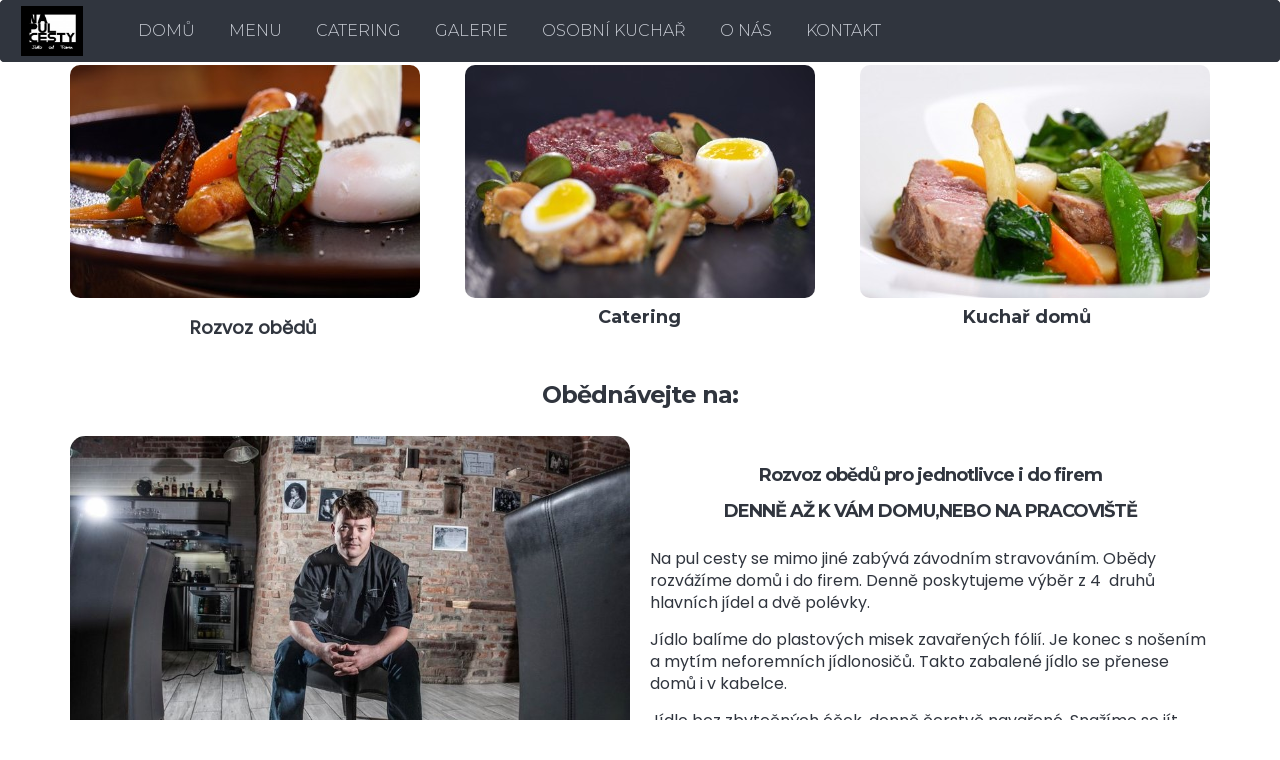

--- FILE ---
content_type: text/html
request_url: https://napulcesty.cz/hlavni.html
body_size: 4797
content:
<!DOCTYPE html>
<html lang="en">
<head>
    <!--baseURL-->

    <meta charset="utf-8">
    <meta name="viewport" content="width=device-width, initial-scale=1.0">

    	<title></title>
	<meta name="description" content="">
	<meta name="keywords" content="">
    
    <!-- HTML5 shim, for IE6-8 support of HTML5 elements. All other JS at the end of file. -->
    <!--[if lt IE 9]>
      <script src="js/html5shiv.js"></script>
      <script src="js/respond.min.js"></script>
    <![endif]-->
    
    
    
    <link href="https://img.wedos.website/bundles/WEDOS_skeleton.css" rel="stylesheet">

<link href="https://fonts.googleapis.com/css?family=Montserrat|Nunito|Oxygen|Pacifico|Poppins|" rel="stylesheet" type="text/css">
</head>
<body>
	<div id="page" class="page">
		<style scoped="scoped">@media (max-width: 530px) { .fixx { max-width: 330px; } } @media (max-width: 430px) { .fixx { max-width: 230px; } } </style>
		<div class="block yummy bg-layer navbars background-cover center-center padding-bottom-30" id="fixnavbar2" style="height:60px; background-color: #ffffff">
			<div class="overly">
			</div>
			<div class="container-full">
				<nav class="navbar navbar-inverse wedos-navbar-left-right" style="width: 100vw; margin-bottom: 0px; z-index: 999; position: fixed; margin-top: 0px;">
					<!-- Brand and toggle get grouped for better mobile display -->
					<div class="navbar-header">
						<button type="button" class="navbar-toggle collapsed" data-toggle="collapse" data-target="#navbar-inverse-collapse-navbar14"><span class="sr-only">Toggle navigation</span> <span class="fa fa-bars"></span>
						</button>
						<div data-component="image" class="navbar-brand fixx">
							<a href="HLAVNI.html"><img src="images/uploads/3806/61e1ead7ea829_logo2.jpg?0.6654861218192771" style="margin-right: 20px; border-radius: 0px; border-color: rgba(87, 160, 222, 0); border-style: none; border-width: 1px;" class="" alt="image" /></a>
						</div>
					</div>
					<!-- Collect the nav links, forms, and other content for toggling -->
					<div class="collapse navbar-collapse" id="navbar-inverse-collapse-navbar14">
						<ul class="nav navbar-nav" data-dnd-list="">
							<li class="active"><a href="#" data-parent="1" class="" style="color: rgb(255, 255, 255); font-weight: 300; text-transform: uppercase; background-color: rgb(81, 89, 106); border-color: rgb(255, 255, 255);">DOMŮ</a> </li>
							<li><a href="#" data-parent="1" class="">Work</a> </li>
							<li><a href="#" data-parent="1">Blog</a> </li>
							<li><a href="#" data-parent="1">Contact</a> </li>
						</ul>
					</div>
					<!-- /.navbar-collapse -->
				</nav>
				<nav class="navbar navbar-inverse wedos-navbar-left-right" style="width: 100vw; margin-bottom: 0px; z-index: 999; position: fixed; margin-top: 0px;">
					<!-- Brand and toggle get grouped for better mobile display -->
					<div class="navbar-header">
						<button type="button" class="navbar-toggle collapsed" data-toggle="collapse" data-target="#navbar-inverse-collapse-navbar14"><span class="sr-only">Toggle navigation</span> <span class="fa fa-bars"></span>
						</button>
						<div data-component="image" class="navbar-brand fixx">
							<a href="hlavni.html"><img src="images/uploads/3806/61e1ead7ea829_logo2.jpg?0.6654861218192771" style="margin-right: 20px; border-radius: 0px; border-color: rgba(87, 160, 222, 0); border-style: none; border-width: 1px;" class="" alt="image" /></a>
						</div>
					</div>
					<!-- Collect the nav links, forms, and other content for toggling -->
					<div class="collapse navbar-collapse" id="navbar-inverse-collapse-navbar14">
						<ul class="nav navbar-nav" data-dnd-list="">
							<li class="active"><a href="hlavni.html" data-parent="1" class="" style="color: rgb(202, 206, 214); font-weight: 300; text-transform: uppercase; background-color: rgba(81, 89, 106, 0); border-color: rgb(255, 255, 255);">DOMŮ</a> </li>
							<li class="active"><a href="menu.html" data-parent="1" class="" style="color: rgb(202, 206, 214); font-weight: 300; text-transform: uppercase; background-color: rgba(0, 0, 0, 0); border-color: rgb(202, 206, 214);">MENU</a> </li>
							<li><a href="catering.html" data-parent="1" class="" style="color: rgb(202, 206, 214); font-weight: 300; text-transform: uppercase; background-color: rgba(0, 0, 0, 0); border-color: rgb(202, 206, 214);">CATERING</a> </li>
							<li><a href="galerie.html" data-parent="1" class="" style="color: rgb(202, 206, 214); font-weight: 300; text-transform: uppercase; background-color: rgba(0, 0, 0, 0); border-color: rgb(202, 206, 214);">GALERIE</a> </li>
							<li><a href="osobnikuchar.html" data-parent="1" class="" style="color: rgb(202, 206, 214); font-weight: 300; text-transform: uppercase; background-color: rgba(0, 0, 0, 0); border-color: rgb(202, 206, 214);">OSOBNÍ KUCHAŘ</a> </li>
							<li><a href="onas.html" data-parent="1" class="" style="color: rgb(202, 206, 214); font-weight: 300; text-transform: uppercase; background-color: rgba(0, 0, 0, 0); border-color: rgb(202, 206, 214);">O NÁS</a> </li>
							<li><a href="kontakt.html" data-parent="1" class="" style="color: rgb(202, 206, 214); font-weight: 300; text-transform: uppercase; background-color: rgba(0, 0, 0, 0); border-color: rgb(202, 206, 214);">KONTAKT</a> </li>
						</ul>
					</div>
					<!-- /.navbar-collapse -->
				</nav>
			</div>
			<!-- /.container -->
		</div>
		<div class="block empty yummy top-left" style="padding-top: 5px; padding-bottom: 5px; background-color: rgba(0, 0, 0, 0); background-image: none;">
			<div class="overly" style="background-color: transparent;">
			</div>
			<div class="container">
				<div data-component="grid" class="row" style="margin-top: 0px; margin-bottom: 0px;">
					<div class="col-md-12">
						<div data-container="true">
							<div data-component="grid" class="row" style="margin-top: 0px; margin-bottom: 0px;">
								<div class="col-md-4">
									<div data-container="true">
										<div data-component="image">
											<a href="menu.html"><img src="images/uploads/3806/61e1e0322e0c4_IMG_2978a.jpg?64520156?0.31803713965111546" class="" style="border-radius: 10px; border-color: rgb(48, 53, 62); border-style: none; border-width: 1px;" alt="image" /></a>
										</div>
										<div data-component="heading" data-content="true" id="WBF9m">
											<h4 class=""></h4>
											<h4 style="text-align: center;"><span style="font-family: 'Poppins', sans-serif;">Rozvoz obědů</span></h4>
										</div>
									</div>
								</div>
								<div class="col-md-4">
									<div data-container="true">
										<div data-component="image">
											<a href="catering.html"><img style="display: block; margin: 0px auto; border-radius: 10px; border-color: rgb(48, 53, 62); border-style: none; border-width: 1px;" src="images/uploads/3806/61e1dcf024315_img_9186_optimized.jpg?60280764?0.06999839253585183" class="" alt="image" /></a>
										</div>
										<div data-component="heading" data-content="true">
											<h4 class="">
											<div style="text-align: center;">
												Catering
											</div>
											</h4>
										</div>
									</div>
								</div>
								<div class="col-md-4">
									<div data-container="true">
										<div data-component="image">
											<a href="osobnikuchar.html"><img style="display: block; float: right; border-radius: 10px; border-color: rgb(48, 53, 62); border-style: none; border-width: 1px;" src="images/uploads/3806/61e1e0407f1ad_IMG_3108.jpg?81618875?0.6552505645572602" class="" alt="image" /></a>
										</div>
										<div data-component="heading" data-content="true">
											<h4 class="">
											<div style="text-align: center;">
												Kuchař domů
											</div>
											</h4>
										</div>
									</div>
								</div>
							</div>
							<div data-component="heading" data-content="true">
								<h3 class="text-left" style="font-size: 24px; color: rgb(48, 53, 62); margin: 10px 0px;">
								<div style="text-align: center;">
									Obědnávejte na:
								</div>
								</h3>
							</div>
						</div>
					</div>
				</div>
			</div>
		</div>
		<!-- /.item -->
		<div class="block empty yummy top-left" style="padding-top: 0px; padding-bottom: 0px; background-color: rgba(0, 0, 0, 0); background-image: none;">
			<div class="overly" style="background-color: rgba(0, 0, 0, 0);">
			</div>
			<div class="container">
				<div data-component="grid" class="row" style="margin-top: 0px; margin-bottom: 0px;">
					<div class="col-md-6">
						<div data-container="true">
							<div data-component="image">
								<img src="images/uploads/3806/61e1e6ca4b455_62165734_887598624922185_4865735472879501312_n.jpg?19446125?0.39852982974760076" class="" style="border-radius: 15px; border-color: rgb(48, 53, 62); border-style: none; border-width: 1px;" alt="image" />
							</div>
						</div>
					</div>
					<div class="col-md-6">
						<div data-container="true">
							<div data-content="true" data-component="text" id="EIZUP">
								<p class=""></p>
								<h3 class="">
								<div style="text-align: center;">
									<span style="font-size: 18px;">Rozvoz obědů pro jednotlivce i do firem</span>
								</div>
								<div style="text-align: center;">
									<span style="font-size: 18px;">DENNĚ AŽ K VÁM DOMU,NEBO NA PRACOVIŠTĚ</span>
								</div>
								</h3>
								<p align="center" class=""></p>
								<div style="text-align: left;" class="">
									<span style="font-family: 'Poppins', sans-serif;">Na pul cesty se mimo jiné zabývá závodním stravováním. Obědy rozvážíme domů i do firem. Denně poskytujeme výběr z 4 &nbsp;druhů hlavních jídel a dvě polévky.</span>
								</div>
								<p></p>
								<p align="center" class="text-left" style="font-size: 16px; color: rgb(48, 53, 62); margin: 0px;"></p>
								<p align="left" class=""><span style="font-family: Poppins, sans-serif;">Jídlo balíme do plastových misek zavařených fólií. Je konec s nošením a mytím neforemních jídlonosičů. Takto zabalené jídlo se přenese domů i v kabelce.&nbsp;</span></p>
								<p align="left" class=""><span style="font-family: Poppins, sans-serif;">Jídlo bez zbytečných éček, denně čerstvě navařené. S</span><span style="font-family: 'Poppins', sans-serif;">nažíme se jít cestou udržitelnosti, spokojených zákazníků a respektu k přírodě. Suroviny máme od lokálních řezníků, pěstitelů a farmářů.</span></p>
								<p></p>
								<br />
								<br />
								<p></p>
							</div>
						</div>
					</div>
				</div>
			</div>
		</div>
		<!-- /.item -->
		<div class="block yummy bg-layer cta background-cover padding-top-100 padding-bottom-100 center-center" style="background-image: url(&quot;https://IMG.wedos.website/elements/Yummy/images/uploads/3806/61e1dc9d39720_img_9228_optimized.jpg?84582795&quot;); background-color: rgba(0, 0, 0, 0); padding-top: 50px; padding-bottom: 0px;" id="cta5">
			<div class="overly" style="background-color: rgba(0, 0, 0, 0);">
			</div>
			<div class="container">
				<div class="row" data-component="grid">
					<div class="col-md-6 col-md-offset-3">
						<div class="wedos-bg-styler text-center padding-md bg-dark border-radius-lg">
							<div data-container="true">
								<div data-content="true" data-component="heading">
									<h2 class="text-light" style="margin-bottom: 35px">KAŽDÝ VŠEDNÍ DEN VAŘÍME NĚCO PRO VÁS<br />
									<br />
									ODMĚŇTE SE&nbsp;</h2>
								</div>
								<div data-content="true" data-component="text">
									<p class="lead text-light" style="margin-bottom: 35px"></p>
								</div>
								<div data-component="button">
									<a href="menu.html" class="btn btn-info btn-wide btn-lg" style="margin-bottom: 35px; margin-top: 0px; background-color: rgb(95, 182, 199); border-color: rgb(95, 182, 199); color: rgb(255, 255, 255);">TADY</a>
								</div>
							</div>
							<!-- /data-container -->
						</div>
						<!-- /.wedos-bg-styler -->
					</div>
					<!-- /.col -->
				</div>
				<!-- /.row -->
			</div>
			<!-- /.container -->
		</div>
		<div class="block empty yummy top-left" style="padding-top: 50px; padding-bottom: 50px">
			<div class="container">
				<div data-component="grid" class="row">
					<div class="col-md-8">
						<div data-container="true">
							<div data-content="true" data-component="text">
								<p class="lead"><br />
								<br />
								<span style="font-family: 'Montserrat', sans-serif;">Realizace cateringu na klíč.</span><br />
								<span style="font-family: 'Montserrat', sans-serif;"><br />
								Pořádáte oslavu nebo firemní událost u vás doma, ve firmě, na zahradě nebo na jakémkoliv jiném místě. Rádi vám catering <span style="font-family: 'Montserrat', sans-serif;">připravíme a</span> přivezeme.<br />
								<br />
								Připravíme snídani, brunch, coffee break, oběd, občerstvení na party, svatbě, catering na konferenci nebo jakékoliv jiné akci. Pro firmy navíc nabízíme i možnost přípravy specialit “korespondujících s Vaším brandem”.</span><br />
								<br />
								<span style="font-family: 'Montserrat', sans-serif;"><strong>U nás je kvalita pokrmů a servisu vždy na prvním místě.</strong><br />
								</span></p>
							</div>
							<div data-component="grid" class="row">
								<div class="col-md-8">
									<div data-container="true">
										<div data-component="button">
											<a href="catering.html" class="btn btn-default btn-lg btn-hg btn-block" style="margin-top: 0px; margin-bottom: 0px; background-color: rgb(95, 182, 199); border-color: rgb(95, 182, 199); color: rgb(255, 255, 255);">CATERING</a>
										</div>
									</div>
								</div>
								<div class="col-md-4">
									<div data-container="true">
									</div>
								</div>
							</div>
						</div>
					</div>
					<div class="col-md-4">
						<div data-container="true">
							<div data-component="image">
								<img style="display: block; margin: 0px auto; border-radius: 10px; border-color: rgb(255, 255, 255); border-style: solid; border-width: 4px;" src="images/uploads/3806/photo-1532465678-6813530bd784.jpg?06347827?0.3382968700021671" class="" alt="image" />
							</div>
							<div data-component="image">
								<img style="display: block; margin: 0px auto; border-radius: 10px; border-color: rgb(255, 255, 255); border-style: solid; border-width: 4px;" src="images/uploads/3806/61f92b2697714_IMG_E5742.JPG?0.918093704317664" class="" alt="image" />
							</div>
							<div data-component="grid" class="row">
								<div class="col-md-12">
									<div data-container="true">
									</div>
								</div>
							</div>
						</div>
					</div>
				</div>
			</div>
		</div>
		<!-- /.item -->
		<div class="block empty yummy top-left" style="padding-top: 50px; padding-bottom: 50px">
			<div class="container">
				<div data-component="grid" class="row">
					<div class="col-md-4">
						<div data-container="true">
							<div data-component="image">
								<img style="display: block; margin: 0px auto; border-radius: 10px; border-color: rgb(48, 53, 62); border-style: none; border-width: 1px;" src="images/uploads/3806/61e1e6d28477a_5204725.jpg?80045637?0.4408001527857597" class="" alt="image" />
							</div>
							<div data-component="image" id="ay2jf">
								<img src="images/uploads/3806/61e1ead7ea829_logo2.jpg?84939781?0.20435044299029692" class="" style="border-radius: 0px; border-color: rgb(255, 255, 255); border-style: solid; border-width: 4px;" alt="image" />
							</div>
						</div>
					</div>
					<div class="col-md-8">
						<div data-container="true">
							<div data-content="true" data-component="text" id="h39jo">
								<p class="lead"></p>
								<h2 align="left" style="text-align: justify;" class=""><strong>DOPŘEJTE SI VÝJIMEČNÝ GASTRONOMICKÝ ZÁŽITEK VE SPOLEČNOSTI VAŠICH PŘÁTEL ČI BLÍZKÝCH</strong></h2>
								<div style="text-align: justify;" class="">
									<span style="font-family: Montserrat, sans-serif;"><br />
									<p align="left">Plánujete strávit příjemný večer s Vašimi přáteli, partou kamarádů, nebo s Vašimi nejbližšími, spojený s pozváním k Vám domů na večeři či oběd? Právě pro takovéto příležitosti nabízím&nbsp;<strong><strong>službu kuchaře do domu.</strong></strong></p>
									</span><strong><strong><span style="font-family: 'Montserrat', sans-serif;">&nbsp;</span><strong><strong><span style="font-family: Montserrat, sans-serif;">Rád připravím pokrmy přesně na míru Vašeho přání i chutí a to od lehkého, jednoduchého pohošťení až po několikachodová menu.</span></strong></strong><br />
									</strong></strong>
								</div>
								<p></p>
							</div>
							<div data-component="grid" class="row">
								<div class="col-md-4">
									<div data-container="true">
										<div data-component="image">
											<img style="display: block; margin: 0px auto; border-radius: 10px; border-color: rgb(48, 53, 62); border-style: none; border-width: 1px;" src="images/uploads/3806/61f93a8be5c87_JOV_7959-Edit-(4).jpg?0.013044938340640577" class="" alt="image" />
										</div>
									</div>
								</div>
								<div class="col-md-4">
									<div data-container="true">
										<div data-component="image">
											<img style="display: block; margin: 0px auto; border-radius: 10px; border-color: rgb(48, 53, 62); border-style: none; border-width: 1px;" src="images/uploads/3806/61f9312f881c6_Bouillabaise-4914-1220x1830.jpg?0.24809388612942262" class="" alt="image" />
										</div>
									</div>
								</div>
								<div class="col-md-4">
									<div data-container="true">
										<div data-component="grid" class="row">
											<div class="col-md-12">
												<div data-container="true">
													<div data-component="image">
														<img style="display: block; margin: 0px auto; border-radius: 10px; border-color: rgb(48, 53, 62); border-style: none; border-width: 1px;" src="images/uploads/3806/61e1e068473a2_IMG_3026a.jpg?19197898?0.058707143520434046" class="" alt="image" />
													</div>
												</div>
											</div>
										</div>
										<div data-content="true" data-component="text">
											<p class="small"><br />
											<br />
											</p>
										</div>
										<div data-component="button" id="DmIqJ">
											<a href="osobnikuchar.html" class="btn btn-default btn-lg btn-hg btn-block" style="margin-top: 0px; margin-bottom: 0px; background-color: rgb(95, 182, 199); border-color: rgb(95, 182, 199); color: rgb(255, 255, 255);">KUCHAŘ DOMŮ</a>
										</div>
									</div>
								</div>
							</div>
							<div data-component="button" id="qfwSs">
								<div class="posun">
								</div>
							</div>
							<style scoped="scoped">.posun{width:fit-content;display:block;background:#444444;outline-offset:4px;border-radius:15px}.stin{display:block;transform:translateY(-4px);color:#fff;border-radius:15px!important;transition:transform .7s cubic-bezier(.27,.72,.34,1)}.posun:hover .stin{display:block;transform:translateY(-6px);transition:transform .3s cubic-bezier(.27,.72,.34,1.6)}.posun:active .stin{transform:translateY(-2px);transition:transform 34ms}.posun:focus:not(:focus-visible){outline:0}</style>
						</div>
					</div>
				</div>
			</div>
		</div>
		<!-- /.item -->
		<div class="block yummy bg-layer footer padding-top-50 padding-bottom-50 background-cover center-center" id="footer7" style="background-color: #F0EFF5">
			<div class="overly">
			</div>
			<div class="container">
				<div class="row" data-component="grid">
					<div class="col-md-12">
						<div data-container="true">
							<div class="inline-wrapper pull-center" data-container="true" data-nointent="true">
								<div data-component="social">
									<ul class="list-basic list-horizontal social-basic-md list-right" style="margin-bottom: 20px" data-dnd-list="" data-nointent="true">
										<li><a href="https://www.facebook.com/napulcestyjidlo"></a><a href="https://www.facebook.com/napulcestyjidlo" data-parent="1" class="fa text-info fa-facebook-square" style="color: rgb(17, 92, 234);"></a> </li>
										<li><a href="" data-parent="1" class="fa text-info fa-instagram" id="ui-id-372" style="color: rgb(103, 114, 135);"></a> </li>
									</ul>
								</div>
							</div>
							<div class="inline-wrapper pull-center" data-container="true">
								<div data-component="list">
									<ul class="list-basic list-horizontal list-right list-small" style="margin-left: 20px" data-dnd-list="">
									</ul>
								</div>
							</div>
						</div>
						<!-- /data-conntainer -->
					</div>
					<!-- /.col -->
				</div>
				<!-- /.row -->
			</div>
			<!-- /.container -->
		</div>
	</div>
	<!-- /#page -->
	<div id="popups">
	</div>
	<script type="text/javascript" src="https://img.wedos.website/bundles/WEDOS_skeleton.bundle.js">
		</script>
<script async="" defer="defer" src="https://maps.googleapis.com/maps/api/js?key=AIzaSyDo5XtRqXPE2-rQGDJ_tug8WI1xeZd0Qcc&amp;callback=initMap">
	</script>
</body>
</html>